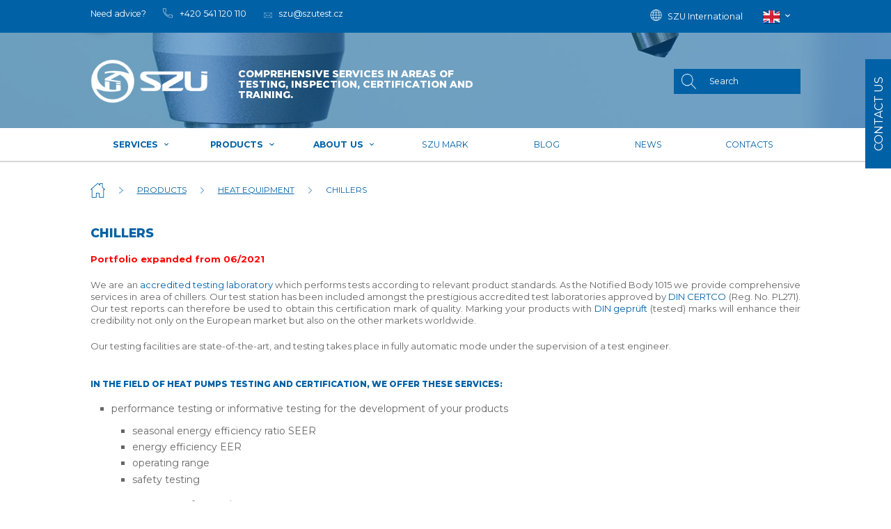

--- FILE ---
content_type: text/html; charset=utf-8
request_url: https://www.szutest.cz/en/chillers
body_size: 16056
content:
<!DOCTYPE html>
<html lang="en">
  <head>
    <meta http-equiv="X-UA-Compatible" content="IE=Edge">
    <meta charset="utf-8">
    <meta name="viewport" content="width=device-width, initial-scale=1">
		<meta name="author" content="Engineering Test Institute & IMPnet">
		<meta name="copyright" content="Engineering Test Institute">
		<meta name="application-name" content="Engineering Test Institute">

		  <meta property="og:url"         content="https://www.szutest.cz/en/chillers">
  <meta property="og:type"        content="website">
  <meta property="og:title"       content="Chillers">
  <meta property="og:description" content="">
  <meta property="og:image"       content="https://www.szutest.cz/www/upload/categories/frontimages/2020091709214155.jpg">


    <meta name="theme-color" content="#266fd6">

		<link rel="shortcut icon" href="/www/frontend/favicon.ico">

    <link rel="alternate" hreflang="cs-cz" href="https://www.szutest.cz/chillery">
    <link rel="alternate" hreflang="en-us" href="https://www.szutest.cz/en/chillers">

		

		<link href="https://fonts.googleapis.com/css?family=Montserrat:300,400,500,600,700,800&amp;subset=latin-ext&amp;display=swap" rel="stylesheet">
<link rel="preload" href="/www/frontend/cache/cssloader-279f9d9aa38d.css?1715949393" as="style">
<link rel="stylesheet" href="/www/frontend/cache/cssloader-279f9d9aa38d.css?1715949393" type="text/css" media="screen">
<link rel="preload" href="/www/frontend/cache/jsloader-5f9f19c64464.js?1612977102" as="script">
<script type="text/javascript" src="/www/frontend/cache/jsloader-5f9f19c64464.js?1612977102"></script>
<script>
  dataLayer = [];
  dataLayer.push( { 'impnet' : {
      "cart": [],
      "visitorType": "low-value"
  } } );      
</script> 
    <script src="/www/frontend/CookieBar_en/CookieBar.js"></script>

    <script>
  dataLayer.push( { 'impnet' : {
    "pageType": "category"
  }});
</script>



  <!-- Google Tag Manager -->
<script>(function(w,d,s,l,i){w[l]=w[l]||[];w[l].push({'gtm.start':
new Date().getTime(),event:'gtm.js'});var f=d.getElementsByTagName(s)[0],
j=d.createElement(s),dl=l!='dataLayer'?'&l='+l:'';j.async=true;j.src=
'https://www.googletagmanager.com/gtm.js?id='+i+dl;f.parentNode.insertBefore(j,f);
})(window,document,'script','dataLayer','GTM-MKJRFFM');</script>
<!-- End Google Tag Manager -->
  <link rel="preload" href="/www/frontend/fonts/roboto-latin.woff2" as="font" type="font/woff2" crossorigin>
<link rel="preload" href="/www/frontend/webfonts/fa-solid-900.woff2" as="font" type="font/woff2" crossorigin>
<link rel="preload" href="/www/frontend/fonts/roboto-latin-ext.woff2" as="font" type="font/woff2" crossorigin>
<link rel="preload" href="/www/frontend/webfonts/fa-brands-400.woff2" as="font" type="font/woff2" crossorigin>


    
    <meta name="description" content="As an Engineering Test Institute ✔️, we present an internationally respected authority in the field of testing, inspection and certification. ✔️ More here.">

    
    <meta name="keywords" content="Testing institute in Czech Republic">

    <title id="snippet--metaSnippet">	Chillers
  | Engineering Test Institute</title>

		<link rel="canonical" href="https://www.szutest.cz/en/chillers">		<link rel="apple-touch-icon-precomposed" href="/www/frontend/images/ico/apple-touch-icon.png">
  </head>

  <body class="frontend-category frontend-category-123">

  <!-- Google Tag Manager (noscript) -->
<noscript><iframe src="https://www.googletagmanager.com/ns.html?id=GTM-MKJRFFM"
height="0" width="0" style="display:none;visibility:hidden"></iframe></noscript>
<!-- End Google Tag Manager (noscript) -->


<header>

  <section class="top uk-visible@s">
    <div class="container">
      <div class="uk-grid-small" data-uk-grid>
        <div class="uk-width-expand">
          <div class="help">
            <p>Need advice?</p>
            <a href="tel:+420541120110"><img src="/www/frontend/images/phone.svg" alt="phone" title="phone" data-uk-svg><span>+420 541 120 110</span></a>
            <a href="mailto:szu@szutest.cz"><img src="/www/frontend/images/mail.svg" alt="mail" title="mail" data-uk-svg style="position:relative;top: 3px;"><span>szu@szutest.cz</span></a>
          </div>
        </div>
        <div class="uk-width-auto">
          <div class="login">
              <a href="/en/szu-international"><img src="/www/frontend/images/earth.svg" alt="earth" title="earth" data-uk-svg><span>SZU International</span></a>
            <div class="languages">
                <a href="#"><img src="/www/core/images/flags/EN.png" alt="en" title="en"><i class="fas fa-chevron-down"></i></a>
              <div class="languages-choice">
                  <a href="/en/chillers?lang=cs&amp;do=changeLanguage">
                    <img src="/www/core/images/flags/CZ.png" alt="cs" title="cs">
                    <span>CZ</span>
                  </a>
              </div>
            </div>
          </div>
        </div>
      </div>
    </div>
  </section>

  <div class="line"></div>
  <section class="under-top page">
      <img src="/./www/upload/slideshow/20190806125914838.png" alt="" title="">
    <div class="blue-panel" data-uk-sticky="top:1">
      <div class="container">
        <div class="uk-grid-small" data-uk-grid>
          <div class="uk-width-auto">
            <a href="/en/">
              <div class="logo">
                <img src="/www/frontend/images/logo-en.png" alt="Engineering Test Institute" title="Engineering Test Institute">
              </div>
            </a>
            <p class="claim">Comprehensive services in areas of testing,  inspection, certification and training.</p>
          </div>
                    <div class="uk-width-expand">
            <div class="search">
              <form action="/en/search" method="post" class="" id="frm-searchForm">
                <a class="search-lup"><img src="/www/frontend/images/lupa.png" alt="Engineering Test Institute" title="Engineering Test Institute"></a>
                <input id="search-autocomplete" type="search" placeholder="Search" value="" name="searched">
<script>
  $( document ).ready( function ()
  {	  
    // AJAX
    $( '#search-autocomplete' ).autocomplete(
    {
      minChars: 3,
      width: 380,
      maxHeight: 900,
      paramName: 'search',
      serviceUrl: "\/transfer\/en\/autocomplete2\/",
      // Co se stane po vyberu polozky?
      onSelect: function ( suggestion ) 
      {
        window.location.href = suggestion.data.url;
      },
      // Formatovani vysledku:
      formatResult: function( suggestion, currentValue )
      {
        var image = '<img src="' + suggestion.data.image_or_placeholder + '">';
        var right = '<div class="text-right">' + suggestion.value + '<b>' + suggestion.data.count + '</b><span class="naseptavac-special uk-float-right">' + suggestion.data.special + '</span></div>';
        var body = '<div></div>';
        var output = '<div class="' + suggestion.data.class + '"><h3>' + image + right + '</h3>' + body + '</div>';
        return output;
      }              
       
    });
  
  });
</script>
                <input class="uk-hidden" type="submit" name="search" value=" ">
              <input type="hidden" name="_do" value="searchForm-submit"><!--[if IE]><input type=IEbug disabled style="display:none"><![endif]-->
</form>

              <script>
                $(".search-lup").click( function() {
                  $(this).parent().find( "input[type='submit']" ).click();
                });
              </script>
            </div>
            <div class="languages uk-hidden@s">
                <a href="#"><img src="/www/core/images/flags/EN.png" alt="en" title="en"><i class="fas fa-chevron-down"></i></a>
              <div class="languages-choice">
                  <a href="https://www.szutest.cz/cs/"><img src="/www/core/images/flags/CZ.png" alt="cs" title="cs"> <span>CZ</span></a>
              </div>
            </div>
            <a class="uk-navbar-toggle uk-hidden@s" uk-navbar-toggle-icon uk-toggle="target: #offcanvas-nav" href="#"></a>
          </div>
        </div>
      </div>
    </div>
    <div class="only-hp">
    </div>
  </section>
    <section class="menu uk-visible@s page" id="menu" data-uk-sticky="offset: 59">
    <div class="container">
      <nav data-uk-navbar="boundary-align: true; align: center;">
        <div class="uk-navbar-center">
          <ul class="uk-navbar-nav uk-visible@m">
    <li class="
              parent 
              uk-active
      " >
      <a href="/en/services">Services <i class="fas fa-chevron-down"></i></a>
        <div class="uk-navbar-dropdown uk-navbar-dropdown-width-3" uk-dropdown="boundary: #menu; boundary-align: true; pos: bottom-justify; delay-show: 500; delay-hide: 0">
          <div class="container">
            <div class="uk-navbar-dropdown-grid uk-child-width-1-4" uk-grid>                              
                <div>
                  <a href="/en/testing-of-products">Testing <img src="/www/frontend/images/icons/Zkušebnictví.svg" class="svg-17" alt="earth" title="earth" data-uk-svg></a>
                  


                    <ul class="uk-nav uk-navbar-dropdown-nav">
                        <li><a href="/en/electrical-equipment-test-station">Electrical equipment test station</a></li>                    
                        <li><a href="/en/test-station-for-hydraulic-and-pressure-equipment">Test Station for Hydraulic and Pressure Equipment</a></li>                    
                        <li><a href="/en/fasteners-construction-components-test-station">Machinery, work and leisure devices testing laboratory</a></li>                    
                        <li><a href="/en/test-station-for-combustion-equipment">Test station for combustion equipment</a></li>                    
                        <li><a href="/en/test-station-for-heating-equipment-and-construction-products-1">Test station for heating equipment and construction products</a></li>                    
                        <li><a href="/en/fasteners-and-construction-components-testing-laboratory">Fasteners and Construction Components Testing Laboratory</a></li>                    
                        <li><a href="/en/innovation-vouchers-szu">Innovation vouchers</a></li>                    
                    </ul>
                </div>
                <div>
                  <a href="/en/technical-inspection-1">Inspection <img src="/www/frontend/images/icons/Inspekce.svg" class="svg-16" alt="earth" title="earth" data-uk-svg></a>
                  


                    <ul class="uk-nav uk-navbar-dropdown-nav">
                        <li><a href="/en/pressure-and-gas-equipment">Pressure appliances</a></li>                    
                        <li><a href="/en/control-of-transportable-pressure-equipment">Transportable pressure equipment</a></li>                    
                        <li><a href="/en/technological-units">Technological units (machinery)</a></li>                    
                        <li><a href="/en/nuclear-facilities">Nuclear facilities</a></li>                    
                        <li><a href="/en/solid-biofuels">Solid Biofuels</a></li>                    
                    </ul>
                </div>
                <div>
                  <a href="/en/certification">Certification <img src="/www/frontend/images/icons/Certifikace.svg" class="svg-4" alt="earth" title="earth" data-uk-svg></a>
                  


                    <ul class="uk-nav uk-navbar-dropdown-nav">
                        <li><a href="/en/marks">Marks</a></li>                    
                        <li><a href="/en/management-systems-certification">Certification of management systems</a></li>                    
                        <li><a href="/en/certification-of-products">Certification of products</a></li>                    
                        <li><a href="/en/certification-of-persons">Certification of persons</a></li>                    
                    </ul>
                </div>
            </div>
          </div>
        </div>
    </li>

    <li class="
              parent 
              
      " >
      <a href="/en/products">Products <i class="fas fa-chevron-down"></i></a>
        <div class="uk-navbar-dropdown uk-navbar-dropdown-width-3" uk-dropdown="boundary: #menu; boundary-align: true; pos: bottom-justify; delay-show: 500; delay-hide: 0">
          <div class="container">
            <div class="uk-navbar-dropdown-grid uk-child-width-1-4" uk-grid>                              
                <div>
                  <a href="/en/heat-equipment">Heat equipment <img src="/www/frontend/images/icons/Tepelná technika.svg" class="svg-11" alt="earth" title="earth" data-uk-svg></a>
                  


                    <ul class="uk-nav uk-navbar-dropdown-nav">
                        <li><a href="/en/heat-pumps">Heat pumps</a></li>                    
                        <li><a href="/en/chillers">Chillers</a></li>                    
                        <li><a href="/en/radiators">Radiators</a></li>                    
                        <li><a href="/en/heat-cost-allocators">Heat cost allocators</a></li>                    
                        <li><a href="/en/local-appliances-burning-solid-fuels">Local appliances burning solid fuels</a></li>                    
                        <li><a href="/en/boilers-for-solid-fuels">Hot water boilers for solid fuel</a></li>                    
                        <li><a href="/en/water-heaters">Water heaters</a></li>                    
                        <li><a href="/en/inspection-of-gas-appliances">Gas appliances</a></li>                    
                    </ul>
                </div>
                <div>
                  <a href="/en/construction-products-certification">Construction products <img src="/www/frontend/images/icons/Stavební výrobky.svg" class="svg-10" alt="earth" title="earth" data-uk-svg></a>
                  


                    <ul class="uk-nav uk-navbar-dropdown-nav">
                        <li><a href="/en/waste-water">Waste water</a></li>                    
                        <li><a href="/en/stavebni-vyrobky-oznacovane-ce">CE marked construction products</a></li>                    
                        <li><a href="/en/fastening-components">Fastening components</a></li>                    
                        <li><a href="/en/selected-construction-products">Selected construction products</a></li>                    
                        <li><a href="/en/water-taps">Water taps</a></li>                    
                        <li><a href="/en/ventilation">Ventilation</a></li>                    
                    </ul>
                </div>
                <div>
                  <a href="/en/certification-of-consumer-goods">Consumer goods <img src="/www/frontend/images/icons/Spotřební zboží a volný čas.svg" class="svg-9" alt="earth" title="earth" data-uk-svg></a>
                  


                    <ul class="uk-nav uk-navbar-dropdown-nav">
                        <li><a href="/en/playground-equipment-playgrounds-impact-surfaces">Playgrounds, play equipment, impact areas</a></li>                    
                        <li><a href="/en/rope-centres">Rope centers, toboggans, and water slides</a></li>                    
                          <li><a href="/en/ebikes-bikes-accesories">E-bikes, bicycles, accessories</a></li>                    
                          <li><a href="/en/scooters-electric-scooters">Scooters and electric scooter</a></li>                    
                          <li><a href="/en/certification-of-sporting-goods">Other sporting equipment</a></li>                    
                          <li><a href="/en/mountaineering-equipment">Mountaineering equipment</a></li>                    
                    </ul>
                </div>
                <div>
                  <a href="/en/certification-of-industrial-products">Industry <img src="/www/frontend/images/icons/Průmysl.svg" class="svg-8" alt="earth" title="earth" data-uk-svg></a>
                  


                    <ul class="uk-nav uk-navbar-dropdown-nav">
                        <li><a href="/en/machinery-devices">Machinery devices</a></li>                    
                        <li><a href="/en/pressure-equipment-and-assemblies">Pressure equipment and assemblies</a></li>                    
                        <li><a href="/en/industrial-pumps">Industrial pumps</a></li>                    
                          <li><a href="/en/technological-units">Technological units (machinery)</a></li>                    
                          <li><a href="/en/nuclear-facilities">Nuclear facilities</a></li>                    
                    </ul>
                </div>
                <div>
                  <a href="/en/certification-of-safety-products">Safety <img src="/www/frontend/images/icons/Bezpečnost.svg" class="svg-2" alt="earth" title="earth" data-uk-svg></a>
                  


                    <ul class="uk-nav uk-navbar-dropdown-nav">
                        <li><a href="/en/safes-locks">Safes, locks and miscellaneous fittings</a></li>                    
                        <li><a href="/en/personal-protective-equipment">Personal protective equipment</a></li>                    
                        <li><a href="/en/fire-extinguishers">Fire extinguishers</a></li>                    
                        <li><a href="/en/helmets">Helmets</a></li>                    
                    </ul>
                </div>
                <div>
                  <a href="/en/certification-of-household-products">Households <img src="/www/frontend/images/icons/Domácnost.svg" class="svg-6" alt="earth" title="earth" data-uk-svg></a>
                  


                    <ul class="uk-nav uk-navbar-dropdown-nav">
                        <li><a href="/en/lamps">Light fittings</a></li>                    
                        <li><a href="/en/lighters">Lighters</a></li>                    
                        <li><a href="/en/furniture">Furniture</a></li>                    
                    </ul>
                </div>
                <div>
                  <a href="/en/operational-equipment">Production facilities <img src="/www/frontend/images/icons/Provozy.svg" class="svg-7" alt="earth" title="earth" data-uk-svg></a>
                  


                    <ul class="uk-nav uk-navbar-dropdown-nav">
                        <li><a href="/en/gas-fired-cooking-appliances">Gas fired cooking appliances</a></li>                    
                        <li><a href="/en/vybaveni-laboratori">Laboratory equipment</a></li>                    
                    </ul>
                </div>
                <div>
                  <a href="/en/medical-devices">Medical devices <img src="/www/frontend/images/icons/Zdravotnické prostředky.svg" class="svg-12" alt="earth" title="earth" data-uk-svg></a>
                  


                    <ul class="uk-nav uk-navbar-dropdown-nav">
                        <li><a href="/en/health-care-beds">Health care beds and stretchers</a></li>                    
                        <li><a href="/en/diagnostic-apparatus">Diagnostic and monitoring apparatus</a></li>                    
                        <li><a href="/en/therapeutic-apparatus">Therapeutic apparatus</a></li>                    
                    </ul>
                </div>
            </div>
          </div>
        </div>
    </li>


	<li class="uk-parent  "
	>
		<a href="https://www.szutest.cz/en/about-us" >About us
			<i class="fas fa-chevron-down"></i>
		</a>
			<div class="uk-navbar-dropdown drop2" uk-dropdown="delay-show: 500; delay-hide: 0">
				<ul class="uk-nav uk-navbar-dropdown-nav">
	<li class=" "
	>
		<a href="https://www.szutest.cz/en/about-us" >About us
			
		</a>

	</li>
	<li class=" "
	>
		<a href="https://www.szutest.cz/en/our-history" >History of SZÚ
			
		</a>

	</li>
	<li class=" "
	>
		<a href="https://www.szutest.cz/en/references" >References
			
		</a>

	</li>
	<li class=" "
	>
		<a href="https://www.szutest.cz/en/download" >Download
			
		</a>

	</li>
	<li class=" "
	>
		<a href="https://www.szutest.cz/en/accreditations" >Accreditations
			
		</a>

	</li>
	<li class=" "
	>
		<a href="https://www.szutest.cz/en/associations" >Associations
			
		</a>

	</li>
	<li class=" "
	>
		<a href="https://www.szutest.cz/en/subsidies" >Subsidies
			
		</a>

	</li>
	<li class=" "
	>
		<a href="https://www.szutest.cz/en/compliance-code" >Compliance Code
			
		</a>

	</li>
	<li class=" "
	>
		<a href="https://www.szutest.cz/en/faq" >FAQ
			
		</a>

	</li>
				</ul>
			</div>

	</li>
	<li class=" "
	>
		<a href="https://www.szutest.cz/en/szu-mark" >SZU mark
			
		</a>

	</li>
	<li class=" "
	>
		<a href="https://www.szutest.cz/en/szu-international" >Blog
			
		</a>

	</li>
	<li class=" "
	>
		<a href="https://www.szutest.cz/en/news" >News
			
		</a>

	</li>
	<li class=" "
	>
		<a href="https://www.szutest.cz/en/contacts-1" >Contacts
			
		</a>

	</li>
          </ul>
          <a class="uk-navbar-toggle uk-hidden@m uk-visible@s" uk-navbar-toggle-icon uk-toggle="target: #offcanvas-nav" href="#"></a>
          <div id="offcanvas-nav" uk-offcanvas="mode: slide; overlay: true; flip: true">
            <div class="uk-offcanvas-bar">
              <ul class="uk-nav uk-nav-default uk-nav-parent-icon" uk-nav>

    <li class="uk-parent ">
      <a href="#">Services</a>
        <ul class="uk-nav-sub">
            <li><a href="#">Testing</a>
                <ul class="uk-nav-sub">
                    <li><a href="/en/electrical-equipment-test-station">Electrical equipment test station</a></li>
                    <li><a href="/en/test-station-for-hydraulic-and-pressure-equipment">Test Station for Hydraulic and Pressure Equipment</a></li>
                    <li><a href="/en/fasteners-construction-components-test-station">Machinery, work and leisure devices testing laboratory</a></li>
                    <li><a href="/en/test-station-for-combustion-equipment">Test station for combustion equipment</a></li>
                    <li><a href="/en/test-station-for-heating-equipment-and-construction-products-1">Test station for heating equipment and construction products</a></li>
                    <li><a href="/en/fasteners-and-construction-components-testing-laboratory">Fasteners and Construction Components Testing Laboratory</a></li>
                    <li><a href="/en/innovation-vouchers-szu">Innovation vouchers</a></li>
                </ul>
            </li>
            <li><a href="#">Inspection</a>
                <ul class="uk-nav-sub">
                    <li><a href="/en/pressure-and-gas-equipment">Pressure appliances</a></li>
                    <li><a href="/en/control-of-transportable-pressure-equipment">Transportable pressure equipment</a></li>
                    <li><a href="/en/technological-units">Technological units (machinery)</a></li>
                    <li><a href="/en/nuclear-facilities">Nuclear facilities</a></li>
                    <li><a href="/en/solid-biofuels">Solid Biofuels</a></li>
                </ul>
            </li>
            <li><a href="#">Certification</a>
                <ul class="uk-nav-sub">
                    <li><a href="/en/marks">Marks</a></li>
                    <li><a href="/en/management-systems-certification">Certification of management systems</a></li>
                    <li><a href="/en/certification-of-products">Certification of products</a></li>
                    <li><a href="/en/certification-of-persons">Certification of persons</a></li>
                </ul>
            </li>
        </ul>
    </li>


    <li class="uk-parent ">
      <a href="#">Products</a>
        <ul class="uk-nav-sub">
            <li><a href="#">Heat equipment</a>
                <ul class="uk-nav-sub">
                    <li><a href="/en/heat-pumps">Heat pumps</a></li>
                    <li><a href="/en/chillers">Chillers</a></li>
                    <li><a href="/en/radiators">Radiators</a></li>
                    <li><a href="/en/heat-cost-allocators">Heat cost allocators</a></li>
                    <li><a href="/en/local-appliances-burning-solid-fuels">Local appliances burning solid fuels</a></li>
                    <li><a href="/en/boilers-for-solid-fuels">Hot water boilers for solid fuel</a></li>
                    <li><a href="/en/water-heaters">Water heaters</a></li>
                    <li><a href="/en/inspection-of-gas-appliances">Gas appliances</a></li>
                </ul>
            </li>
            <li><a href="#">Construction products</a>
                <ul class="uk-nav-sub">
                    <li><a href="/en/waste-water">Waste water</a></li>
                    <li><a href="/en/stavebni-vyrobky-oznacovane-ce">CE marked construction products</a></li>
                    <li><a href="/en/fastening-components">Fastening components</a></li>
                    <li><a href="/en/selected-construction-products">Selected construction products</a></li>
                    <li><a href="/en/water-taps">Water taps</a></li>
                    <li><a href="/en/ventilation">Ventilation</a></li>
                </ul>
            </li>
            <li><a href="#">Consumer goods</a>
                <ul class="uk-nav-sub">
                    <li><a href="/en/playground-equipment-playgrounds-impact-surfaces">Playgrounds, play equipment, impact areas</a></li>
                    <li><a href="/en/rope-centres">Rope centers, toboggans, and water slides</a></li>
                </ul>
            </li>
            <li><a href="#">Industry</a>
                <ul class="uk-nav-sub">
                    <li><a href="/en/machinery-devices">Machinery devices</a></li>
                    <li><a href="/en/pressure-equipment-and-assemblies">Pressure equipment and assemblies</a></li>
                    <li><a href="/en/industrial-pumps">Industrial pumps</a></li>
                </ul>
            </li>
            <li><a href="#">Safety</a>
                <ul class="uk-nav-sub">
                    <li><a href="/en/safes-locks">Safes, locks and miscellaneous fittings</a></li>
                    <li><a href="/en/personal-protective-equipment">Personal protective equipment</a></li>
                    <li><a href="/en/fire-extinguishers">Fire extinguishers</a></li>
                    <li><a href="/en/helmets">Helmets</a></li>
                </ul>
            </li>
            <li><a href="#">Households</a>
                <ul class="uk-nav-sub">
                    <li><a href="/en/lamps">Light fittings</a></li>
                    <li><a href="/en/lighters">Lighters</a></li>
                    <li><a href="/en/furniture">Furniture</a></li>
                </ul>
            </li>
            <li><a href="#">Production facilities</a>
                <ul class="uk-nav-sub">
                    <li><a href="/en/gas-fired-cooking-appliances">Gas fired cooking appliances</a></li>
                    <li><a href="/en/vybaveni-laboratori">Laboratory equipment</a></li>
                </ul>
            </li>
            <li><a href="#">Medical devices</a>
                <ul class="uk-nav-sub">
                    <li><a href="/en/health-care-beds">Health care beds and stretchers</a></li>
                    <li><a href="/en/diagnostic-apparatus">Diagnostic and monitoring apparatus</a></li>
                    <li><a href="/en/therapeutic-apparatus">Therapeutic apparatus</a></li>
                </ul>
            </li>
        </ul>
    </li>


  	
    <li class="uk-parent ">
      <a href="#">About us</a>
        <ul class="uk-nav-sub">
            <li><a href="https://www.szutest.cz/en/about-us">About us</a>
            </li>
            <li><a href="https://www.szutest.cz/en/our-history">History of SZÚ</a>
            </li>
            <li><a href="https://www.szutest.cz/en/references">References</a>
            </li>
            <li><a href="https://www.szutest.cz/en/download">Download</a>
            </li>
            <li><a href="https://www.szutest.cz/en/accreditations">Accreditations</a>
            </li>
            <li><a href="https://www.szutest.cz/en/associations">Associations</a>
            </li>
            <li><a href="https://www.szutest.cz/en/subsidies">Subsidies</a>
            </li>
            <li><a href="https://www.szutest.cz/en/compliance-code">Compliance Code</a>
            </li>
            <li><a href="https://www.szutest.cz/en/faq">FAQ</a>
            </li>
        </ul>
    </li>

  	
    <li class="">
      <a href="https://www.szutest.cz/en/szu-mark">SZU mark</a>
    </li>

  	
    <li class="">
      <a href="https://www.szutest.cz/en/szu-international">Blog</a>
    </li>

  	
    <li class="">
      <a href="https://www.szutest.cz/en/news">News</a>
    </li>

  	
    <li class="">
      <a href="https://www.szutest.cz/en/contacts-1">Contacts</a>
    </li>

              </ul>
            </div>
          </div>
        </div>
      </nav>
    </div>
  </section>


</header>

  <div class="tabs wrap-lf">
    <div class="tabs-container">
      <ul data-uk-switcher>
        <li class="prodat"><span class="ico ico-loc">contact us</span></li>
      </ul>
    </div>

    <ul class="uk-switcher">
      <li class="uk-active">
        <div class="wrap-in" tabindex="-1">
          <h2>contact us</h2><div class="btn-close"><i class="fa fa-times" aria-hidden="true"></i></div>
<form action="/en/chillers" method="post" novalidate="novalidate" class="generated-form uk-form uk-grid uk-grid-small" enctype="multipart/form-data" id="frm-generatedForm-bocni_form-form">             <div class="uk-width-medium-1-1">
              <input type="text" name="name" placeholder="Name and surname" id="frm-generatedForm-bocni_form-form-name" required data-nette-rules='[{"op":":filled","msg":"This field is mandatory."}]'>            </div>
             <div class="uk-width-medium-1-1">
              <input type="text" name="company" placeholder="Company" id="frm-generatedForm-bocni_form-form-company">            </div>
            <div class="uk-width-medium-1-2 input-1-2-l">
             <input type="text" name="phone" placeholder="Telefon" id="frm-generatedForm-bocni_form-form-phone" required data-nette-rules='[{"op":":filled","msg":"This field is mandatory."},{"op":":minLength","rules":[{"op":":pattern","msg":"enter_valid_phone","arg":"([\\+][0-9]{1,3}[ \\.\\-])?([0-9]{3}[ \\-]?[0-9]{3}[ \\-]?[0-9]{3})"}],"control":"phone","arg":1}]'>            </div>
            <div class="uk-width-medium-1-2 input-1-2-r">
              <input type="text" name="email" placeholder="E-mail" id="frm-generatedForm-bocni_form-form-email" required data-nette-rules='[{"op":":filled","msg":"This field is mandatory."},{"op":":minLength","rules":[{"op":":pattern","msg":"Please enter valid e-mail address.","arg":"^([-!#-&#39;*+/-9=?A-Z^-~]+(\\.[-!#-&#39;*+/-9=?A-Z^-~]+)*|\"([]!#-[^-~ \\t]|(\\[\\t -~]))+\")&#64;([0-9A-Za-z]([0-9A-Za-z-]{0,61}[0-9A-Za-z])?(\\.[0-9A-Za-z]([0-9A-Za-z-]{0,61}[0-9A-Za-z])?)*|\\[((25[0-5]|2[0-4][0-9]|1[0-9]{2}|[1-9]?[0-9])(\\.(25[0-5]|2[0-4][0-9]|1[0-9]{2}|[1-9]?[0-9])){3}|IPv6:((((0|[1-9A-Fa-f][0-9A-Fa-f]{0,3}):){6}|::((0|[1-9A-Fa-f][0-9A-Fa-f]{0,3}):){5}|[0-9A-Fa-f]{0,4}::((0|[1-9A-Fa-f][0-9A-Fa-f]{0,3}):){4}|(((0|[1-9A-Fa-f][0-9A-Fa-f]{0,3}):)?(0|[1-9A-Fa-f][0-9A-Fa-f]{0,3}))?::((0|[1-9A-Fa-f][0-9A-Fa-f]{0,3}):){3}|(((0|[1-9A-Fa-f][0-9A-Fa-f]{0,3}):){0,2}(0|[1-9A-Fa-f][0-9A-Fa-f]{0,3}))?::((0|[1-9A-Fa-f][0-9A-Fa-f]{0,3}):){2}|(((0|[1-9A-Fa-f][0-9A-Fa-f]{0,3}):){0,3}(0|[1-9A-Fa-f][0-9A-Fa-f]{0,3}))?::(0|[1-9A-Fa-f][0-9A-Fa-f]{0,3}):|(((0|[1-9A-Fa-f][0-9A-Fa-f]{0,3}):){0,4}(0|[1-9A-Fa-f][0-9A-Fa-f]{0,3}))?::)((0|[1-9A-Fa-f][0-9A-Fa-f]{0,3}):(0|[1-9A-Fa-f][0-9A-Fa-f]{0,3})|(25[0-5]|2[0-4][0-9]|1[0-9]{2}|[1-9]?[0-9])(\\.(25[0-5]|2[0-4][0-9]|1[0-9]{2}|[1-9]?[0-9])){3})|(((0|[1-9A-Fa-f][0-9A-Fa-f]{0,3}):){0,5}(0|[1-9A-Fa-f][0-9A-Fa-f]{0,3}))?::(0|[1-9A-Fa-f][0-9A-Fa-f]{0,3})|(((0|[1-9A-Fa-f][0-9A-Fa-f]{0,3}):){0,6}(0|[1-9A-Fa-f][0-9A-Fa-f]{0,3}))?::)|(?!IPv6:)[0-9A-Za-z-]*[0-9A-Za-z]:[!-Z^-~]+)])$"}],"control":"email","arg":1}]'>            </div>
            <div class="uk-width-medium-1-1">
              <textarea name="message" placeholder="Your message..." id="frm-generatedForm-bocni_form-form-message"></textarea>            </div>
             <div class="uk-width-medium-1-1">
              <input type="file" name="file" id="frm-generatedForm-bocni_form-form-file">            </div>
             <div class="uk-width-medium-1-1">
              <div class="kaptcha-wrapper"><div class="kaptcha-img"><div id="snippet-generatedForm-bocni_form-kptchaSnippet"> <input type="image" name="kptcha[]" src="[data-uri]" onclick="return false;" title="kaptcha_title"> <a class="kaptcha-reload ajax" href="/en/chillers?do=generatedForm-bocni_form-reloadCaptcha" title="kaptcha_reload"><i class="fas fa-sync-alt"></i></a> <input type="hidden" name="kptcha_phrase" value="$2y$10$pevgdmEnv8z/mrj7WFGg/ODnldSN5JCDE5SvRneNc7Ah4Daj24Xde"> </div></div><div class="kaptcha-input"><input type="text" name="kptcha_user" id="frm-generatedForm-bocni_form-form-kptcha_user" data-nette-rules='[{"op":":length","rules":[{"op":":filled","msg":"This field is required."}],"control":"kptcha_user","arg":5}]' placeholder="Fill the code"></div></div>
            </div>
            <div class="uk-width-medium-1-1 btn-p" id="submit-btn">
              <input type="submit" name="_submit" value="Submit">            </div>
<div uk-spinner id="loader"></div>

<script>
  $(document).ready(function() {
    $('#loader').hide();

    $("#submit-btn").on("click", function() {
      $('#submit-btn').hide();
      $('#loader').show();
    });
  });
</script><input type="hidden" name="_do" value="generatedForm-bocni_form-form-submit"></form>
        </div>
      </li>
    </ul>
  </div>

<div id="snippet--flashMessages"></div>



  <section class="breadcrumb">
    <div class="container">
      <ul class="uk-breadcrumb">
		<li class="">
        <a href="/en/"><img src="/www/frontend/images/house.png" alt="house" title="house"></a>
		</li>
		<li class="">
  			<a href="/en/products">
  				<span>Products</span>
  			</a>
		</li>
		<li class="">
  			<a href="/en/heat-equipment">
  				<span>Heat equipment</span>
  			</a>
		</li>
		<li class="">
  			
  				<span>Chillers</span>
  			
		</li>
      </ul>
    </div>
  </section>



  <section class="category-content">
    <div class="container">
      <h1>Chillers</h1>
        <p style="text-align: justify;"><strong><span style="color: #ff0000;">Portfolio expanded from 06/2021</span></strong></p>
<p style="text-align: justify;"><span>We are an </span><a href="/akreditace">accredited testing laboratory</a><span> which performs tests according to relevant product standards. As the Notified Body 1015 we provide comprehensive services in area of </span>chillers. <span>Our </span>test station<span> has been included amongst the prestigious accredited test laboratories approved by </span><a href="https://www.dincertco.tuv.com/companies/68330?locale=en" target="_blank" rel="noopener">DIN CERTCO</a><span> (Reg. No. PL271). Our test reports can therefore be used to obtain this certification mark of quality. Marking your products with </span><a href="https://www.dincertco.tuv.com/companies/68330?locale=en" target="_blank" rel="noopener">DIN gepr&uuml;ft</a><span>&nbsp;(tested) marks will enhance their credibility not only on the European market but also on the other markets worldwide.</span></p>
<p style="text-align: justify;">Our testing facilities are state-of-the-art, and testing takes place in fully automatic mode under the supervision of a test engineer.</p>
<h3 style="text-align: justify;"><strong>In the field of heat pumps testing and certification, we offer these services:</strong></h3>
<ul style="list-style-type: square; text-align: justify;">
<li>performance testing or informative testing for the development of your products<br /><br />
<ul style="list-style-type: square;">
<li>seasonal energy efficiency ratio SEER</li>
<li>energy efficiency EER</li>
<li>operating range</li>
<li>safety testing</li>
</ul>
</li>
</ul>
<ul style="list-style-type: square; text-align: justify;">
<li>measurement of acoustic parameters</li>
<li>electrical Safety Measurement (LVD) and Electromagnetic Compatibility (EMC)</li>
<li>pressure, leakage, safety and structural reliability tests</li>
<li>complete service packages or selected tests according to your requirements</li>
<li>issuance of protocols and test certificates</li>
<li>consultation in the field of legislation and standards</li>
</ul>
<p style="text-align: justify;">Testing of products&nbsp;<strong>up to 250 kW</strong> and in the range of air temperatures of -40 &deg;C to 60 &deg;C, at relative humidity of 35 to 95%.</p>
<h3 style="text-align: justify;">We conduct testing in accordance with standards:</h3>
<p style="text-align: justify;">EN 14511, EN 14825, EN 378, EN 12102-1, EN 9614, EN 60335, EN 61000, EN 55014 aj.</p>
<h3 style="text-align: justify;">Relevant European commission regulation on chillers:</h3>
<ul style="list-style-type: square;">
<li style="text-align: justify;">Regulation (EU) 2015/1095 - chillers for <span>low and medium temperature</span>&nbsp;</li>
<li style="text-align: justify;">Regulation (EU) 2016/2281 - chillers for high temperature</li>
</ul>
<p style="text-align: justify;">We serve on the Technical Standards Board TNK112 (Cooling Engineering).</p>
      <div class="category-tile">
        <div class="uk-grid-small" data-uk-grid>
                    <div class="uk-width-1-3@m uk-width-1-2@s">
              <a href="https://www.szutest.cz/znacka-szu" class="cat-tile">
                <div class="cat-tile-img">
                  <img src="https://www.szutest.cz/www/upload/categories/frontimages/medium/20240205013153930.jpg" alt="SZU" title="SZU">
                </div>
                <div class="cat-tile-text">
                  <p>SZÚ</p>
                </div>
              </a>
            </div>

        </div>
      </div>
    </div>
  </section>
  <section class="hp-tile page">
    <div class="container">
    </div>
  </section>

  <section class="product-content">
    <div class="container">
      
    </div>
  </section>
  <section class="gallery">
    <div class="container">
      <div class="uk-grid-small" data-uk-grid  data-uk-lightbox>
          <div class="uk-width-1-3@m uk-width-1-2@s">
            <div class="gall-box">
              <a href="/./www/upload/categories/images/20200917092209476.jpg"><img src="/./www/upload/categories/images/medium/20200917092209476.jpg" alt="Chillers" title="Chillers"></a>
            </div>
          </div>
      </div>
    </div>
  </section>






    <section class="questions">
      <div class="container">
        <h2>Who can you reach out to?</h2>
        <div class="uk-grid-small" data-uk-grid>
            <div class="uk-width-1-3@m uk-width-1-2@s">
              <div class="question-box">
                <div class="quest-img">
                    <img src="/./www/upload/pages/frontimages/20240104060132699.png" alt="Ing. Dominik Šedivý, Ph.D." alt="Ing. Dominik Šedivý, Ph.D.">
                </div>
                <div class="quest-text">
                  <h3>Ing. Dominik Šedivý, Ph.D.</h3>
                  <p>Heat Pumps and Cooling Equipment Specialist</p>
                  <div class="contact">
                    <p><a href="mailto:sedivy@szutest.cz">sedivy@szutest.cz</a><br />+420 541 120 439<br />+420 702 127 557</p>
                  </div>
                </div>
              </div>
            </div>
            <div class="uk-width-1-3@m uk-width-1-2@s">
              <div class="question-box">
                <div class="quest-img">
                    <img src="/./www/upload/pages/frontimages/20240104060750321.png" alt="Ing. Michal Faltýnek" alt="Ing. Michal Faltýnek">
                </div>
                <div class="quest-text">
                  <h3>Ing. Michal Faltýnek</h3>
                  <p>Testing and Contracting Coordinator for Heat Pumps and Cooling Equipment</p>
                  <div class="contact">
                    <p><a href="mailto:faltynek@szutest.cz">faltynek@szutest.cz</a><br />+420 541 120 451<br />+420 722 964 555</p>
                  </div>
                </div>
              </div>
            </div>
        </div>
      </div>
    </section>




  <section class="interest">
    <img src="/www/frontend/images/interest.png" alt="interest" title="interest">
    <div class="container">
      <h2>Are you interested in this service?</h2>
      <div class="uk-grid-small" data-uk-grid>


	  <div class="uk-width-1-5@m interest-in-the-service">
	  	<div data-uk-grid>
	  		<div class="uk-width-4-5">
			    <p><span class="number">1.</span></p> 
			    <p class="title-interest-in-the-service"><span>Inquiry</span></p>
			    <p>If you are interested in any of our services, please contact us.</p>
			</div> 
			<div class="uk-width-1-5 uk-padding-remove-left image-interest-in-the-service">
				<img src="/www/frontend/images/slider-arrow-service.png" alt="slide">
			</div>   
	    </div>  
    </div>

	  <div class="uk-width-1-5@m interest-in-the-service">
	  	<div data-uk-grid>
	  		<div class="uk-width-4-5">
			    <p><span class="number">2.</span></p> 
			    <p class="title-interest-in-the-service"><span>Specification</span></p>
			    <p>Our experts will contact you soon and specify the details of your inquiry.</p>
			</div> 
			<div class="uk-width-1-5 uk-padding-remove-left image-interest-in-the-service">
				<img src="/www/frontend/images/slider-arrow-service.png" alt="slide">
			</div>   
	    </div>  
    </div>

	  <div class="uk-width-1-5@m interest-in-the-service">
	  	<div data-uk-grid>
	  		<div class="uk-width-4-5">
			    <p><span class="number">3.</span></p> 
			    <p class="title-interest-in-the-service"><span>Offer</span></p>
			    <p>After clarifying the details we will prepare a final offer for you.</p>
			</div> 
			<div class="uk-width-1-5 uk-padding-remove-left image-interest-in-the-service">
				<img src="/www/frontend/images/slider-arrow-service.png" alt="slide">
			</div>   
	    </div>  
    </div>

	  <div class="uk-width-1-5@m interest-in-the-service">
	  	<div data-uk-grid>
	  		<div class="uk-width-4-5">
			    <p><span class="number">4.</span></p> 
			    <p class="title-interest-in-the-service"><span>Order</span></p>
			    <p>You will then fill in a binding order.</p>
			</div> 
			<div class="uk-width-1-5 uk-padding-remove-left image-interest-in-the-service">
				<img src="/www/frontend/images/slider-arrow-service.png" alt="slide">
			</div>   
	    </div>  
    </div>

	  <div class="uk-width-1-5@m interest-in-the-service">
	  	<div data-uk-grid>
	  		<div class="uk-width-4-5">
			    <p><span class="number">5.</span></p> 
			    <p class="title-interest-in-the-service"><span>realization</span></p>
			    <p>After signing the contract, we will start to execute your order.</p>
			</div> 
			<div class="uk-width-1-5 uk-padding-remove-left image-interest-in-the-service">
			</div>   
	    </div>  
    </div>

      </div>
      <div class="next">
        <a class="button blue wraps"><span>send <br>an inquiry</span></a>
      </div>
    </div>
  </section>













    <section class="newsletterBanner">
            <div class="bg">
                <picture>
                    <img src="/./www/upload/pages/frontimages/2024021401355799.png" alt="newsletter">
                </picture>
            </div>
        <div class="container">
            <h2>Subscribe to our newsletter</h2>
                <p>News from the world of testing, inspection and certification</p>
<div id="snippet-addToNewsletterListForm-">
  <form action="/en/chillers#frm-addToNewsletterListForm-tmpForm" method="post" novalidate="novalidate" id="frm-addToNewsletterListForm-tmpForm" class="newsletter-add-form ajax">
    <div>
      <span>
        <input type="text" name="email" id="frm-addToNewsletterListForm-tmpForm-email" value="" class="uk-input uk-form-width-medium" placeholder="Your e-mail">
      </span>
      <span>
        <input type="submit" name="add" value="Subscribe to newsletter" class="button blue-new button-newsletter">
      </span>
    </div>
    <div class="uk-margin-small-top">
      <input name="newsletterAddAgree" id="newsletter-add-agree" type="checkbox">
      <label for="newsletter-add-agree">I agree with <a target="blank_" href="/en/processing-of-personal-data">the processing of personal data</a></label>&nbsp;
    </div>
    <span class="error" style="display: none;">please_confirm_agreement_necessary</span>
  <input type="text" name="mail" style="display: none !important;" value=""><input type="text" name="website" style="display: none !important;" value=""><input type="hidden" name="antipotvora" value=""><input type="hidden" name="antipotvora_kp" class="antipotvora_kp" value=""><input type="hidden" name="antipotvora_mm" class="antipotvora_mm" value=""><input type="hidden" name="_do" value="addToNewsletterListForm-tmpForm-submit"><!--[if IE]><input type=IEbug disabled style="display:none"><![endif]-->
</form>


  <script>
    var newsletterCooldown = false;
  
    // Původní funkční klik handler – doplněný o cooldown
    $('#frm-addToNewsletterListForm-tmpForm input[name="add"]').click(function(e) {
      // Ověření checkboxu – jak jsi měl správně od začátku
      if (!$('#newsletter-add-agree').prop("checked")) {
        e.preventDefault();
        $('.newsletter-add-form span.error').show();
        $('html, body').animate({
          scrollTop: $('.newsletter-add-form span.error').offset().top - $('header').height()
        }, 1);
        return false;
      }
  
      // Cooldown – zabrání vícenásobnému odeslání
      if (newsletterCooldown) {
        e.preventDefault();
        return false;
      }
  
      newsletterCooldown = true;
      setTimeout(function () {
        newsletterCooldown = false;
      }, 3000);
    });
  
    // Skrytí chybové hlášky
    $('.newsletter-add-form span.error').click(function() {
      $(this).hide();
    });
  </script>
  
  
  
  
  


</div>        </div>
    </section>

  <footer>
  <a href="#" class="scrollToTop" style="display: none;"><i class="fa fa-chevron-up" aria-hidden="true"></i></a>
    <section class="end-top">
      <div class="container">
        <div data-uk-grid>
          <div class="uk-width-auto@m uk-visible@m">
            <div class="menu-box">
                <h3>Services</h3>
                <ul>


	<li class="
		 "
		>

		<a href="https://www.szutest.cz/en/testing-of-products" data-hover="Testing" >
			Testing
			
		</a>


	</li>

	<li class="
		 "
		>

		<a href="https://www.szutest.cz/en/technical-inspection-1" data-hover="Inspection" >
			Inspection
			
		</a>


	</li>

	<li class="
		 "
		>

		<a href="https://www.szutest.cz/en/certification" data-hover="Certification" >
			Certification
			
		</a>


	</li>

                </ul>
            </div>
            <div class="undermenu-box">
              <div class="logo-end">
                <img src="/www/frontend/images/logo-end-en.png" alt="Engineering Test Institute" title="Engineering Test Institute">
              </div>
            </div>
          </div>
         
          <div class="uk-width-expand@m uk-visible@m">
            <div class="menu-box">
                <h3>Testing and certification of products</h3>
                <div data-uk-grid>


      <div class="uk-width-1-2">
        <ul>
          
          <li><a href="https://www.szutest.cz/en/certification-of-safety-products">Safety</a></li>
  


          
          <li><a href="https://www.szutest.cz/en/certification-of-household-products">Households</a></li>
  


          
          <li><a href="https://www.szutest.cz/en/operational-equipment">Production facilities</a></li>
  


          
          <li><a href="https://www.szutest.cz/en/certification-of-industrial-products">Industry</a></li>
  
        </ul>
      </div>
      <div class="uk-width-1-2">
        <ul>


          
          <li><a href="https://www.szutest.cz/en/certification-of-consumer-goods">Consumer goods</a></li>
  


          
          <li><a href="https://www.szutest.cz/en/construction-products-certification">Construction products</a></li>
  


          
          <li><a href="https://www.szutest.cz/en/heat-equipment">Heat equipment</a></li>
  


          
          <li><a href="https://www.szutest.cz/en/medical-devices">Medical devices</a></li>
  

        </ul>    
      </div>

                </div>
            </div>
              <div class="undermenu-box">
                <p>We are a trusted guide on your path of growth and innovation, together we build a safe world.</p>
              </div>
          </div>
          <div class="uk-width-expand@m">
                <div class="menu-box uk-visible@m">
                    <h3>Engineering test institute (SZ&Uacute;), public enterprise</h3>
                    <div data-uk-grid>


      <div class="uk-width-1-2">
        <ul>
          
          <li><a href="https://www.szutest.cz/en/about-us">About us</a></li>
  


          
          <li><a href="https://www.szutest.cz/en/news">News</a></li>
  


          
          <li><a href="https://www.szutest.cz/en/references">References</a></li>
  


          
          <li><a href="https://www.szutest.cz/en/faq">FAQ</a></li>
  
        </ul>
      </div>
      <div class="uk-width-1-2">
        <ul>


          
          <li><a href="https://www.szutest.cz/en/blog">Blog</a></li>
  


          
          <li><a href="https://www.szutest.cz/en/contacts-1">Contacts</a></li>
  


          
          <li><a href="https://www.szutest.cz/en/download">Download</a></li>
  

        </ul>    
      </div>

                    </div>
                </div>
            <div class="undermenu-box">
              <div data-uk-grid>
                <div class="uk-width-1-2@s">
                  <a href="tel:+420541120110"><img src="/www/frontend/images/phone-end.png" alt="phone" title="phone">+420 541 120 110</a>
                  <a href="mailto:szu@szutest.cz"><img src="/www/frontend/images/mail-end.png" alt="mail" title="mail">szu@szutest.cz</a>
                </div>
                <div class="uk-width-1-2@s">
                  <div class="uk-flex fl-one">
                    <a href="https://cz.linkedin.com/company/stroj%C3%ADrensk%C3%BD-zku%C5%A1ebn%C3%AD-%C3%BAstav-s-p-" target="_blank"><i class="fab fa-linkedin"></i></a>
                    <a href="https://www.youtube.com/channel/UC6_d5mwHtzprh6AM60pT-qg" target="_blank"><i class="fab fa-youtube"></i></a>
                  </div>
                </div>
              </div>
            </div>
          </div>
        </div>
      </div>
    </section>
    <section class="end">
      <div class="container">
        <div data-uk-grid>
          <div class="uk-width-auto@m">
            <p><a href="/en/processing-of-personal-data">GDPR</a></p>
          </div>
          <div class="uk-width-expand@m">
            <p>2026 © Engineering Test Institute</p>
          </div>
          <div class="uk-width-auto@m">
            <p>Web development<a href="https://www.impnet.cz" target="_blank"><img src="/www/frontend/images/imp.png" alt="imp" title="imp"></a></p>
          </div>
        </div>
      </div>
    </section>
  </footer>

	

<div id="snippet--addedBoxSnippet">	

	

</div><div id="snippet--watchdogBoxSnippet">	

</div><div id="snippet--infoWindowSnippet">	

</div><div id="snippet--signWindowSnippet">
	<div id="modal-prihlaseni" data-uk-modal>
		<div class="uk-modal-dialog uk-margin-auto-vertical">
			<button type="button" class="uk-modal-close-default" data-uk-close></button>

			<form action="/en/chillers" method="post" id="frm-signInForm" class="uk-form-horizontal ajax">
			<div class="uk-modal-header">
				<h2>Login</h2>
			</div>
			<div class="uk-modal-body">
					<div class="uk-margin">
						<label for="frm-signInForm-email" class="uk-form-label">Username</label>
						<div class="uk-inline">
							<i class="uk-form-icon" data-uk-icon="icon: mail"></i>
							<input type="text" name="email" id="frm-signInForm-email" required data-nette-rules='[{"op":":filled","msg":"Please enter your username."}]' class="uk-input">
						</div>
					</div>
					<div class="uk-margin">
						<label for="frm-signInForm-password" class="uk-form-label">Password</label>
						<div class="uk-inline">
							<i class="uk-form-icon" data-uk-icon="icon: unlock"></i>
							<input type="password" name="password" id="frm-signInForm-password" required data-nette-rules='[{"op":":filled","msg":"Please enter your password."}]' class="uk-input">
						</div>
					</div>
					<p class="uk-text-small">
						To your account <strong>Engineering Test Institute</strong>? Feel free <a href="/en/registration">register</a>.
						<br>
						if_you_lost_password <a href="#" data-uk-toggle="target: #modal-lost-password">set_new_password</a>.
					</p>
			</div>
			<div class="uk-modal-footer uk-text-right">
        <a href="/en/chillers?do=googleLogin" class="uk-button uk-button-secondary uk-button-small" data-uk-tooltip="external_login_no_password"><i class="fa fa-google"></i>&nbsp;login_with_google</a>
        <a href="/en/chillers?do=facebookLogin" class="uk-button uk-button-secondary uk-button-small" data-uk-tooltip="external_login_no_password"><i class="fa fa-facebook-official"></i>&nbsp;login_with_fb</a>
        
				<button type="button" class="uk-button uk-button-default uk-button-small uk-modal-close">Close</button>
				<input type="submit" name="sign" value="Login" class="uk-button uk-button-primary uk-button-small">
			</div>
			<input type="hidden" name="_token_" value="gdv09qq25hTByMA2DPuf5FTDJccudhhgE8cBI="><input type="hidden" name="_do" value="signInForm-submit"></form>

		</div>
	</div>


	<div id="modal-lost-password" data-uk-modal>
		<div class="uk-modal-dialog uk-margin-auto-vertical">
			<button type="button" class="uk-modal-close-default" data-uk-close></button>
			<form action="/en/chillers" method="post" id="frm-lostPasswordForm" class="uk-form-horizontal">
        <div class="uk-modal-header">
          <i class="fa fa-info-circle uk-margin-right uk-text-large"></i>Lost password
        </div>
				<div class="uk-modal-body">
					<div class="uk-alert-warning" data-uk-alert>enter_email:</div>
					<div class="uk-margin">
						<label for="frm-lostPasswordForm-lost_e" class="uk-form-label">E-mail:</label>
						<div class="uk-inline">
							<i class="uk-form-icon" data-uk-icon="icon: warning"></i>
							<input type="email" name="lost_e" id="frm-lostPasswordForm-lost_e" required data-nette-rules='[{"op":":filled","msg":"fill_this_field"},{"op":":email","msg":"wrong_format"}]' class="uk-input">
						</div>
					</div>
          <div class="spacer10"></div>
				</div>
				<div class="uk-modal-footer uk-text-right">
					<button type="button" class="uk-button uk-button-default uk-modal-close">Close</button>
					<input type="submit" name="send" value="Odeslat potvrzení" class="uk-button uk-button-primary">
				</div>
			<input type="hidden" name="_do" value="lostPasswordForm-submit"><!--[if IE]><input type=IEbug disabled style="display:none"><![endif]-->
</form>

		</div>
	</div>

</div>


<div id="snippet--popupSnippet">
</div>
<script type="text/javascript" src="/www/frontend/cache/jsloader-233d8a5af806.js?1621252426"></script>




<script>
    LiveForm.setOptions(
    {
      controlErrorClass: 'uk-form-danger',
      messageErrorClass: 'error',
      controlValidClass: 'uk-form-success'
    });
</script>
  </body>
</html>
